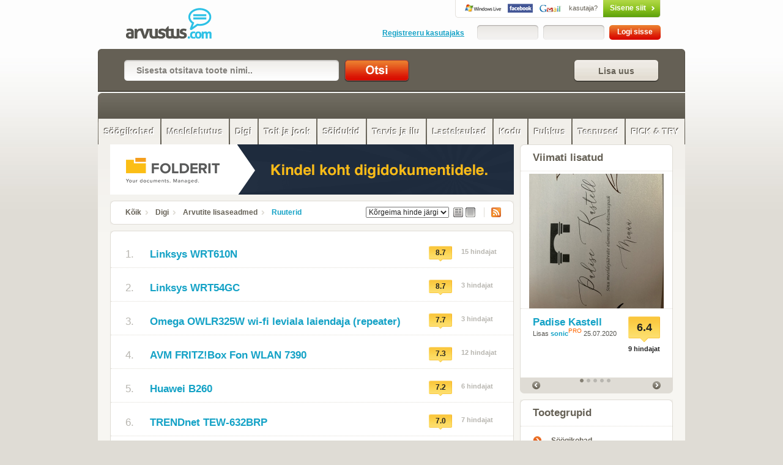

--- FILE ---
content_type: text/html; charset=utf-8
request_url: https://arvustus.com/ruuterid/sort/hinne/vaade/nimekiri
body_size: 8741
content:
<!DOCTYPE html PUBLIC "-//W3C//DTD XHTML 1.0 Strict//EN" "https://www.w3.org/TR/xhtml1/DTD/xhtml1-strict.dtd">
<html xmlns="https://www.w3.org/1999/xhtml" xmlns:fb="https://www.facebook.com/2008/fbml" xml:lang="et" lang="et">
<head>
<title>Ruuterid - Arvustus.com arvustused</title>
<meta http-equiv="Content-Type" content="text/html; charset=utf-8" />
<meta http-equiv="ImageResize" content="no" />
<meta http-equiv="ImageToolbar" content="no" />
<meta property="og:url" content="https://arvustus.com/ruuterid" />
<meta property="og:description" content="Ruuterid - .  Arvustused, hinnagud ja ülevaated peaaegu kõigele. Lisa ka oma arvamus!" />
<meta property="og:image" content="http://www.arvustus.com/media/images/logo.png" />
<meta property="og:title" content="Ruuterid" />
<meta property="og:type" content="website" />
<meta property="og:site_name" content="Arvustus.com arvustused" />
<meta property="fb:admins" content="100001188849185" />
<meta name="description" content="Ruuterid - .  Arvustused, hinnagud ja ülevaated peaaegu kõigele. Lisa ka oma arvamus!"/>
<meta name="keywords" content="veebip&otilde;hine, dokumendihalduss&uuml;steem, arvustus, lisaseadmed, elektroonika, ülevaade, review"/>
<meta name="google-site-verification" content="Yr8v4a72AfQPKE5jqAjSXdm6Esar0WH_ZMZjJTFtvwQ" />
<meta name="robots" content="INDEX,FOLLOW" />
<link rel="shortcut icon" href="https://www.arvustus.com/favicon.ico"/> 
<link rel="icon" type="image/ico" href="https://www.arvustus.com/favicon.ico"/>
<link rel="apple-touch-icon" href="https://www.arvustus.com/apple-touch-icon.png"/>
<link rel="canonical" href="https://arvustus.com/ruuterid" />
<link href="rss/151" rel="alternate" type="application/rss+xml" title="RSS" />
<link href="https://arvustus.com/media/css/style.css" rel="stylesheet" type="text/css" />
<link href="https://arvustus.com/media/css/prettyCheckboxes.css" rel="stylesheet" type="text/css" />
<link href="https://arvustus.com/media/css/rating.css" rel="stylesheet" type="text/css" />
<script type="text/javascript" src="https://arvustus.com/media/js/css_browser_selector.js" charset="utf-8"></script>
<script type="text/javascript" src="https://ajax.googleapis.com/ajax/libs/jquery/1.6.4/jquery.min.js"></script>
<script type="text/javascript" src="https://ajax.googleapis.com/ajax/libs/jqueryui/1.8/jquery-ui.min.js"></script>
<script type="text/javascript" src="https://arvustus.com/media/js/jquery.easing.1.3.js"></script>
<script type="text/javascript" src="https://arvustus.com/media/js/jquery.anythingslider.js"></script>
<script type="text/javascript" src="https://arvustus.com/media/js/chillbox-packed.js"></script>
<script type="text/javascript" src="https://arvustus.com/media/js/jquery.ui.touch-punch.min.js"></script>
<script type="text/javascript" src="https://arvustus.com/media/js/livesearch.js"></script>
<script type="text/javascript" src="https://arvustus.com/media/js/jquery.overlabel.js"></script>
<script type="text/javascript" src="https://arvustus.com/media/js/prettyCheckboxes.js"></script>
<script type="text/javascript" src="https://arvustus.com/media/js/main.js"></script>

<script type="text/javascript">
if(document.location.protocol=='https:'){
 var Tynt=Tynt||[];Tynt.push('cOfvsk35Wr4jacacwqm_6l');Tynt.i={"ap":"Allikas: "};
 (function(){var s=document.createElement('script');s.async="async";s.type="text/javascript";s.src='https://tcr.tynt.com/ti.js';var h=document.getElementsByTagName('script')[0];h.parentNode.insertBefore(s,h);})();
}
</script>

<script type="text/javascript" charset="utf-8">
    function formatText(index, panel) {
	  return index + "";
    }

    $(function () {
    	
  	

        $('.anythingSlider').anythingSlider({
            easing: "easeInOutExpo", 
            autoPlay: true,  
            delay: 4000,  
            startStopped: true,  
            animationTime: 1000,  
            hashTags: true,
            buildNavigation: true,  
    				pauseOnHover: true,  
    				startText: "Go",
	        	stopText: "Stop", 
	        	navigationFormatter: formatText       
        });

        $("#slide-jump").click(function(){
            $('.anythingSlider').anythingSlider(6);
        });
        
					$(function(){ 
					$('[rel$=chillbox]').ChillBox(); 
					});	        



    });
</script>
<script type="text/javascript">
function clearDefault(el) {
  if (el.defaultValue==el.value) el.value = ""
}
</script>
<script type="text/javascript">
function tee(kus) {
 if (document.getElementById(kus).style.display=='') { document.getElementById(kus).style.display = 'none'; } else { document.getElementById(kus).style.display = ''; }
 }
</script>
</head>
<body>

	<script type="text/javascript">
   var http_request = false;
   function makePOSTRequest(url, parameters) {
      http_request = false;
      if (window.XMLHttpRequest) { // Mozilla, Safari,...
         http_request = new XMLHttpRequest();
         if (http_request.overrideMimeType) {
            http_request.overrideMimeType('text/html');
         }
      } else if (window.ActiveXObject) { // IE
         try {
            http_request = new ActiveXObject("Msxml2.XMLHTTP");
         } catch (e) {
            try {
               http_request = new ActiveXObject("Microsoft.XMLHTTP");
            } catch (e) {}
         }
      }
      if (!http_request) {
         alert('Cannot create XMLHTTP instance');
         return false;
      }
      
      http_request.onreadystatechange = alertContents;
      http_request.open('POST', url, true);
      http_request.setRequestHeader("Content-type", "application/x-www-form-urlencoded");
      http_request.setRequestHeader("Content-length", parameters.length);
      http_request.setRequestHeader("Connection", "close");
      http_request.send(parameters);
   }

   function alertContents() {
      if (http_request.readyState == 4) {
         if (http_request.status == 200) {
            //alert(http_request.responseText);
            result = http_request.responseText;
            document.getElementById('ratingspan').innerHTML = result;            
         } else {
            alert('There was a problem with the request.');
         }
      }
   }
   
   function get(obj) {
      var poststr = "toote_id=" + encodeURI( document.getElementById("toode").value ) +
                    "&hinnang=" + encodeURI( document.getElementById("hinnang").value ) +
                    "&user_id=" + encodeURI( document.getElementById("user_id").value ) +
                    "&session_id=" + encodeURI( document.getElementById("session_id").value );
      if (document.getElementById("variant").value) { makePOSTRequest('/post.php', poststr); }
   }


   
</script>

<div id="site-wrap">

    <div id="header">
        <h1><a href="/">Ruuterid - Arvustus.com arvustused</a></h1>
        <div class="account-box">
		<!-- not logged in start --> 

		<div class="social-login"><a class="rpxnow" onclick="return false;"
href="https://arvustus.rpxnow.com/openid/v2/signin?token_url=http%3A%2F%2Fwww.arvustus.com/ruuterid"><span>kasutaja?</span>Sisene siit</a></div>
		<div class="clear"></div> 
		<div class="login"> 
			<form action="" method="post"> 
				<fieldset> 
                    					
				<div class="or-register"><a href="/registreeru/ruuterid">Registreeru kasutajaks</a></div> 				<div class="input-wrapper"><input type="text" class="input" value="" onfocus="clearDefault(this)" name="f_user" /></div><div class="input-wrapper"><input type="password" class="input" value="" onfocus="clearDefault(this)" name="f_pass" /></div><input type="submit" class="submit" value="Logi sisse" /> 
				</fieldset> 
			</form> 
		</div> 
		<!-- not logged in end -->      


        </div>
        <div class="clear"></div>
    </div>

    <div id="search">
      <a href="javascript:tee('lisatoode')" class="button fr"><span>Lisa uus </span></a>        		<form action="" method="post" accept-charset="UTF-8">
                  <fieldset>
                  		<input type="text" class="input" value="Sisesta otsitava toote nimi.." onfocus="clearDefault(this)" name="q"/><input name="keel" type="hidden" value="1"/><input type="hidden" name="id" value="4"/><input type="submit" value=" Otsi " class="submit" />
                   </fieldset>
             </form>     
                        		
    </div>

                <div id="nav" class="clearfix">
                	<ul>
                        <li class="all">&nbsp;</li>
                      </ul>
                    
                    <ul>
                        <li class="sub-title"><a href="/söögikohad/sort/hinne/vaade/nimekiri">Söögikohad</a>
                    <ul>
                        <li class="sub-title"><a href="/söögikohad-tallinnas/sort/hinne/vaade/nimekiri">Tallinna söögikohad</a></li>
                        <li class="sub-title"><a href="/söögikohad-tallinna-lähedal/sort/hinne/vaade/nimekiri">Söögikohad Tallinna lähedal</a></li>
                        <li class="sub-title"><a href="/pärnu-söögikohad/sort/hinne/vaade/nimekiri">Pärnu söögikohad</a></li>
                        <li class="sub-title"><a href="/haapsalu-söögikohad/sort/hinne/vaade/nimekiri">Haapsalu söögikohad</a></li>
                        <li class="sub-title"><a href="/saaremaa-söögikohad/sort/hinne/vaade/nimekiri">Saaremaa söögikohad</a></li>
                        <li class="sub-title"><a href="/hiiumaa-söögikohad/sort/hinne/vaade/nimekiri">Hiiumaa söögikohad</a></li>
                        <li class="sub-title"><a href="/söögikohad-tartus/sort/hinne/vaade/nimekiri">Tartu söögikohad</a></li>
                        <li class="sub-title"><a href="/viljandi-söögikohad/sort/hinne/vaade/nimekiri">Viljandi söögikohad</a></li>
                        <li class="sub-title"><a href="/rakvere-soogikohad/sort/hinne/vaade/nimekiri">Rakvere söögikohad</a></li>
                        <li class="sub-title"><a href="/soogikohad-jarvamaal/sort/hinne/vaade/nimekiri">Söögikohad Järvamaal</a></li>
                        <li class="sub-title"><a href="/võrumaa-söögikohad/sort/hinne/vaade/nimekiri">Võrumaa söögikohad</a></li>
                        <li class="sub-title"><a href="/söögikohad-eesti/sort/hinne/vaade/nimekiri">Söögikohad mujal Eestis</a></li>
                        <li class="sub-title"><a href="/otepää-söögikohad/sort/hinne/vaade/nimekiri">Otepää söögikohad</a></li>
                        <li class="sub-title"><a href="/kiirtoit/sort/hinne/vaade/nimekiri">Kiirtoit</a></li>
                    </ul></li>
                        <li class="sub-title"><a href="/meelelahutus/sort/hinne/vaade/nimekiri">Meelelahutus</a>
                    <ul>
                        <li class="sub-title"><a href="/filmid/sort/hinne/vaade/nimekiri">Filmid</a></li>
                        <li class="sub-title"><a href="/seriaalid-telesaated/sort/hinne/vaade/nimekiri">Sarjad ja saated</a></li>
                        <li class="sub-title"><a href="/raamatud/sort/hinne/vaade/nimekiri">Raamatud</a></li>
                        <li class="sub-title"><a href="/muusika/sort/hinne/vaade/nimekiri">Muusika</a></li>
                        <li class="sub-title"><a href="/teater/sort/hinne/vaade/nimekiri">Teater</a></li>
                        <li class="sub-title"><a href="/kunst/sort/hinne/vaade/nimekiri">Kunst</a></li>
                        <li class="sub-title"><a href="/üritused/sort/hinne/vaade/nimekiri">Üritused</a></li>
                        <li class="sub-title"><a href="/mängud/sort/hinne/vaade/nimekiri">Mängud</a></li>
                        <li class="sub-title"><a href="/ajakirjandus/sort/hinne/vaade/nimekiri">Ajakirjandus</a></li>
                        <li class="sub-title"><a href="/kalastus/sort/hinne/vaade/nimekiri">Kalastus</a></li>
                        <li class="sub-title"><a href="/muuseumid/sort/hinne/vaade/nimekiri">Muuseumid</a></li>
                        <li class="sub-title"><a href="/kinod/sort/hinne/vaade/nimekiri">Kinod</a></li>
                        <li class="sub-title"><a href="/teatrid/sort/hinne/vaade/nimekiri">Teatrid</a></li>
                    </ul></li>
                        <li class="sub-title"><a href="/digi/sort/hinne/vaade/nimekiri" class="selected">Digi</a>
                    <ul>
                        <li class="sub-title"><a href="/mobiiltelefonid/sort/hinne/vaade/nimekiri">Mobiiltelefonid</a></li>
                        <li class="sub-title"><a href="/arvutid/sort/hinne/vaade/nimekiri">Arvutid</a></li>
                        <li class="sub-title"><a href="/videotehnika/sort/hinne/vaade/nimekiri">Videotehnika</a></li>
                        <li class="sub-title"><a href="/arvuti-lisaseadmed/sort/hinne/vaade/nimekiri" class="selected">Lisaseadmed</a></li>
                        <li class="sub-title"><a href="/audiotehnika/sort/hinne/vaade/nimekiri">Audiotehnika</a></li>
                        <li class="sub-title"><a href="/fototehnika/sort/hinne/vaade/nimekiri">Fototehnika</a></li>
                        <li class="sub-title"><a href="/mängukonsoolid/sort/hinne/vaade/nimekiri">Mängukonsoolid</a></li>
                        <li class="sub-title"><a href="/mp3-mängijad/sort/hinne/vaade/nimekiri">MP3-mängijad</a></li>
                        <li class="sub-title"><a href="/gps-seadmed/sort/hinne/vaade/nimekiri">GPS-seadmed</a></li>
                        <li class="sub-title"><a href="/veebilehed/sort/hinne/vaade/nimekiri">Veebilehed</a></li>
                        <li class="sub-title"><a href="/e-lugerid/sort/hinne/vaade/nimekiri">E-lugerid</a></li>
                        <li class="sub-title"><a href="/nutikellad/sort/hinne/vaade/nimekiri">Nutikellad</a></li>
                        <li class="sub-title"><a href="/akupangad/sort/hinne/vaade/nimekiri">Akupangad</a></li>
                    </ul></li>
                        <li class="sub-title"><a href="/toit-ja-jook/sort/hinne/vaade/nimekiri">Toit ja jook</a>
                    <ul>
                        <li class="sub-title"><a href="/toit-koju/sort/hinne/vaade/nimekiri">Toit koju</a></li>
                        <li class="sub-title"><a href="/gurmeepoed/sort/hinne/vaade/nimekiri">Gurmeepoed</a></li>
                        <li class="sub-title"><a href="/liha-ja-lihatooted/sort/hinne/vaade/nimekiri">Lihatooted</a></li>
                        <li class="sub-title"><a href="/joogid/sort/hinne/vaade/nimekiri">Joogid</a></li>
                        <li class="sub-title"><a href="/maiustused/sort/hinne/vaade/nimekiri">Maiustused</a></li>
                        <li class="sub-title"><a href="/toiduõli/sort/hinne/vaade/nimekiri">Toiduõli</a></li>
                        <li class="sub-title"><a href="/puuviljad/sort/hinne/vaade/nimekiri">Puuviljad</a></li>
                        <li class="sub-title"><a href="/muslid/sort/hinne/vaade/nimekiri">Müslid</a></li>
                        <li class="sub-title"><a href="/mesi/sort/hinne/vaade/nimekiri">Mesi</a></li>
                        <li class="sub-title"><a href="/piimatooted/sort/hinne/vaade/nimekiri">Piimatooted</a></li>
                        <li class="sub-title"><a href="/pagaritooted/sort/hinne/vaade/nimekiri">Pagaritooted</a></li>
                        <li class="sub-title"><a href="/snäkid/sort/hinne/vaade/nimekiri">Snäkid</a></li>
                        <li class="sub-title"><a href="/kalatooted/sort/hinne/vaade/nimekiri">Kalatooted</a></li>
                        <li class="sub-title"><a href="/kastmed/sort/hinne/vaade/nimekiri">Kastmed</a></li>
                        <li class="sub-title"><a href="/külmutatud-tooted/sort/hinne/vaade/nimekiri">Külmutatud tooted</a></li>
                        <li class="sub-title"><a href="/hoidised/sort/hinne/vaade/nimekiri">Hoidised</a></li>
                    </ul></li>
                        <li class="sub-title"><a href="/soidukid/sort/hinne/vaade/nimekiri">Sõidukid</a>
                    <ul>
                        <li class="sub-title"><a href="/autovarustus/sort/hinne/vaade/nimekiri">Autovarustus</a></li>
                        <li class="sub-title"><a href="/sedaanid/sort/hinne/vaade/nimekiri">Sedaanid</a></li>
                        <li class="sub-title"><a href="/luukpärad/sort/hinne/vaade/nimekiri">Luukpärad</a></li>
                        <li class="sub-title"><a href="/mahtuniversaalid/sort/hinne/vaade/nimekiri">Mahtuniversaal</a></li>
                        <li class="sub-title"><a href="/universaalid/sort/hinne/vaade/nimekiri">Universaalid</a></li>
                        <li class="sub-title"><a href="/maasturid/sort/hinne/vaade/nimekiri">Maasturid</a></li>
                        <li class="sub-title"><a href="/linnamaasturid/sort/hinne/vaade/nimekiri">Linnamaasturid</a></li>
                        <li class="sub-title"><a href="/kupeed/sort/hinne/vaade/nimekiri">Kupeed</a></li>
                        <li class="sub-title"><a href="/mootorrattad/sort/hinne/vaade/nimekiri">Mootorrattad</a></li>
                    </ul></li>
                        <li class="sub-title"><a href="/tervis-ja-ilu/sort/hinne/vaade/nimekiri">Tervis ja ilu</a>
                    <ul>
                        <li class="sub-title"><a href="/spordiklubid/sort/hinne/vaade/nimekiri">Spordiklubid</a></li>
                        <li class="sub-title"><a href="/juuksurid-ja-ilusalongid/sort/hinne/vaade/nimekiri">Ilusalongid</a></li>
                        <li class="sub-title"><a href="/suuhügieen/sort/hinne/vaade/nimekiri">Suuhügieen</a></li>
                        <li class="sub-title"><a href="/dekoratiivkosmeetika/sort/hinne/vaade/nimekiri">Kosmeetika</a></li>
                        <li class="sub-title"><a href="/deodorandid/sort/hinne/vaade/nimekiri">Deodorandid</a></li>
                        <li class="sub-title"><a href="/aftershave/sort/hinne/vaade/nimekiri">Aftershave</a></li>
                        <li class="sub-title"><a href="/tualettpaberid/sort/hinne/vaade/nimekiri">Tualettpaberid</a></li>
                        <li class="sub-title"><a href="/majapidamispaber/sort/hinne/vaade/nimekiri">Majapidamispaber</a></li>
                        <li class="sub-title"><a href="/kehahooldus/sort/hinne/vaade/nimekiri">Kehahooldus</a></li>
                        <li class="sub-title"><a href="/juuksehooldus/sort/hinne/vaade/nimekiri">Juuksehooldus</a></li>
                        <li class="sub-title"><a href="/saunatarbed/sort/hinne/vaade/nimekiri">Saunatarbed</a></li>
                    </ul></li>
                        <li class="sub-title"><a href="/lastekaubad/sort/hinne/vaade/nimekiri">Lastekaubad</a>
                    <ul>
                        <li class="sub-title"><a href="/laste-mänguasjad/sort/hinne/vaade/nimekiri">Mänguasjad</a></li>
                        <li class="sub-title"><a href="/beebimonitorid/sort/hinne/vaade/nimekiri">Beebimonitorid</a></li>
                        <li class="sub-title"><a href="/mähkmed/sort/hinne/vaade/nimekiri">Mähkmed</a></li>
                        <li class="sub-title"><a href="/mähkimisalused/sort/hinne/vaade/nimekiri">Mähkimisalus</a></li>
                        <li class="sub-title"><a href="/termomeetrid/sort/hinne/vaade/nimekiri">Termomeetrid</a></li>
                        <li class="sub-title"><a href="/kärud-vankrid/sort/hinne/vaade/nimekiri">Kärud, vankrid</a></li>
                        <li class="sub-title"><a href="/söögitoolid/sort/hinne/vaade/nimekiri">Söögitoolid</a></li>
                        <li class="sub-title"><a href="/turvahällid,-turvatoolid/sort/hinne/vaade/nimekiri">Turvatoolid</a></li>
                        <li class="sub-title"><a href="/kõhukotid-kandelinad/sort/hinne/vaade/nimekiri">Kõhukotid</a></li>
                        <li class="sub-title"><a href="/ravimid-ja-apteegikaubad/sort/hinne/vaade/nimekiri">Ravimid</a></li>
                        <li class="sub-title"><a href="/beebi-salvratikud/sort/hinne/vaade/nimekiri">Beebi salvrätikud</a></li>
                        <li class="sub-title"><a href="/rinnapumbad/sort/hinne/vaade/nimekiri">Rinnapumbad</a></li>
                    </ul></li>
                        <li class="sub-title"><a href="/kodu-ehitus-ja-aed/sort/hinne/vaade/nimekiri">Kodu</a>
                    <ul>
                        <li class="sub-title"><a href="/kodumasinad/sort/hinne/vaade/nimekiri">Kodumasinad</a></li>
                        <li class="sub-title"><a href="/aiatehnika/sort/hinne/vaade/nimekiri">Aiatehnika</a></li>
                        <li class="sub-title"><a href="/ehituspoed-aiakauplused/sort/hinne/vaade/nimekiri">Ehituspoed</a></li>
                        <li class="sub-title"><a href="/mooblipoed/sort/hinne/vaade/nimekiri">Mööblipoed</a></li>
                        <li class="sub-title"><a href="/nõud/sort/hinne/vaade/nimekiri">Nõud</a></li>
                        <li class="sub-title"><a href="/lemmikloomatarbed/sort/hinne/vaade/nimekiri">Lemmikloomad</a></li>
                        <li class="sub-title"><a href="/grillimine/sort/hinne/vaade/nimekiri">Grillimine</a></li>
                        <li class="sub-title"><a href="/remondifirmad/sort/hinne/vaade/nimekiri">Remondifirmad</a></li>
                    </ul></li>
                        <li class="sub-title"><a href="/puhkus-ja-reisimine/sort/hinne/vaade/nimekiri">Puhkus</a>
                    <ul>
                        <li class="sub-title"><a href="/majutus/sort/hinne/vaade/nimekiri">Majutus</a></li>
                        <li class="sub-title"><a href="/spaad-ja-veekeskused/sort/hinne/vaade/nimekiri">Spaad</a></li>
                        <li class="sub-title"><a href="/matk-ja-sport/sort/hinne/vaade/nimekiri">Matk ja sport</a></li>
                        <li class="sub-title"><a href="/kuhu-minna-mida-teha/sort/hinne/vaade/nimekiri">Kuhu minna?</a></li>
                        <li class="sub-title"><a href="/teemapargid/sort/hinne/vaade/nimekiri">Teemapargid</a></li>
                        <li class="sub-title"><a href="/lennufirmad/sort/hinne/vaade/nimekiri">Lennufirmad</a></li>
                    </ul></li>
                        <li class="sub-title"><a href="/teenused/sort/hinne/vaade/nimekiri">Teenused</a>
                    <ul>
                        <li class="sub-title"><a href="/internet-ja-tv/sort/hinne/vaade/nimekiri">Internet ja TV</a></li>
                        <li class="sub-title"><a href="/supermarketid/sort/hinne/vaade/nimekiri">Supermarketid</a></li>
                        <li class="sub-title"><a href="/kaubanduskeskused/sort/hinne/vaade/nimekiri">Kaubanduskeskused</a></li>
                        <li class="sub-title"><a href="/toidupoed/sort/hinne/vaade/nimekiri">Toidupoed</a></li>
                        <li class="sub-title"><a href="/koolid/sort/hinne/vaade/nimekiri">Koolid</a></li>
                        <li class="sub-title"><a href="/pangad/sort/hinne/vaade/nimekiri">Pangad</a></li>
                        <li class="sub-title"><a href="/muud-teenused/sort/hinne/vaade/nimekiri">Muud teenused</a></li>
                        <li class="sub-title"><a href="/tehnikapoed/sort/hinne/vaade/nimekiri">Tehnikapoed</a></li>
                        <li class="sub-title"><a href="/veebiteenused/sort/hinne/vaade/nimekiri">Veebiteenused</a></li>
                    </ul></li>
                        <li class="sub-title"><a href="/picktry/sort/hinne/vaade/nimekiri">PICK & TRY</a>
                    <ul>
                        <li class="sub-title"><a href="/näohooldus/sort/hinne/vaade/nimekiri">Näohooldus</a></li>
                        <li class="sub-title"><a href="/kodu/sort/hinne/vaade/nimekiri">Kodu</a></li>
                    </ul></li>
                    </ul>                </div>  
                
  

    <div id="main">
        <div class="main">

				  					

					<div style="text-align: center; padding-bottom:10px; margin: 0 auto"><a href="https://www.folderit.com/et" target="_blank"><img src="/banner/folderit-arvustuse-banner.gif" border="0" alt=" "/></a></div>            	
        	
            <div class="breadcrumbs">
                <div class="block-top"></div>
                <div class="block">
<script type="text/javascript">
function hyppa(targ,selObj,restore) { 
eval(targ+".location='https://arvustus.com"+selObj.options[selObj.selectedIndex].value+"'");
if (restore) selObj.selectedIndex=0;
} 
</script>
                    <div class="sort">

                                                <select name="sort" onChange="hyppa('parent',this,0)">
                                <option value="/ruuterid/sort/az/vaade/nimekiri">Tähestiku järjekorras</option>
                                <option value="/ruuterid/sort/hinne/vaade/nimekiri" selected="selected">Kõrgeima hinde järgi</option>
                                <option value="/ruuterid/sort/aeg/vaade/nimekiri">Lisamise aja järgi</option>
                        </select>
                    		<a href="/ruuterid/sort/hinne/vaade/detailne" class="vaade"><img src="/images/vaade-detailne.gif" width="16" height="16" border="0"></a><a href="/ruuterid/sort/hinne/vaade/nimekiri" class="vaade"><img src="/images/vaade-nimekiri-a.gif" width="16" height="16" border="0"></a>                         <a href="/rss/151" class="rss">RSS</a>                    </div>
                     <a href="/">Kõik</a> <a href="/digi">Digi</a> <a href="/arvuti-lisaseadmed">Arvutite lisaseadmed</a> <a href="/ruuterid/vaade/nimekiri" class="current">Ruuterid</a>                     <div class="clear"></div>
                </div>
                <div class="block-bottom"></div>
            </div>
 
            <!-- add new product start -->

<script type="text/javascript">
<!--
function hindauut (selectedtype)
{
  document.lisaform.hinne.value = selectedtype;
  document.getElementById("lisa_rating").className="rating-stars r"+selectedtype;
}
-->
</script> 
            
            <div class="form-layout" style="display:none" id="lisatoode">
            

                <div class="block-top"></div>
                <div class="block">
                	      <div class="title">
                        <h3>Uue toote lisamiseks pead olema sisse logitud!</h3>
                      </div>
                </div>
                <div class="block-bottom"></div>
            </div>
            <!-- add new product end -->


            <!-- product groups start -->
            <div class="product-group">
              <div class="block-top"></div>
                <div class="block">
              	                	
                    <div class="product product-simple">
                        <table cellspacing="0">
                            <tr>
                                <td width="40"><span class="list-nr">1.</span></td>
                                <td class="second">
                                  <h2><a href="/linksys-wrt610n" >Linksys WRT610N</a></h2>                                </td>
                                <td class="last"><div class="ratingbox">8.7</div><span class="rating-count">15 hindajat</span>																</td>
                            </tr>
                        </table>
                  <div class="clear"></div> 
                  </div>

                    <div class="product product-simple">
                        <table cellspacing="0">
                            <tr>
                                <td width="40"><span class="list-nr">2.</span></td>
                                <td class="second">
                                  <h2><a href="/linksys-wrt54gc" >Linksys WRT54GC</a></h2>                                </td>
                                <td class="last"><div class="ratingbox">8.7</div><span class="rating-count">3 hindajat</span>																</td>
                            </tr>
                        </table>
                  <div class="clear"></div> 
                  </div>

                    <div class="product product-simple">
                        <table cellspacing="0">
                            <tr>
                                <td width="40"><span class="list-nr">3.</span></td>
                                <td class="second">
                                  <h2><a href="/omega-owlr325w-wi-fi-leviala-laiendaja-(repeater)" >Omega OWLR325W wi-fi leviala laiendaja (repeater)</a></h2>                                </td>
                                <td class="last"><div class="ratingbox">7.7</div><span class="rating-count">3 hindajat</span>																</td>
                            </tr>
                        </table>
                  <div class="clear"></div> 
                  </div>

                    <div class="product product-simple">
                        <table cellspacing="0">
                            <tr>
                                <td width="40"><span class="list-nr">4.</span></td>
                                <td class="second">
                                  <h2><a href="/avm-fritz!box-fon-wlan-7390" >AVM FRITZ!Box Fon WLAN 7390</a></h2>                                </td>
                                <td class="last"><div class="ratingbox">7.3</div><span class="rating-count">12 hindajat</span>																</td>
                            </tr>
                        </table>
                  <div class="clear"></div> 
                  </div>

                    <div class="product product-simple">
                        <table cellspacing="0">
                            <tr>
                                <td width="40"><span class="list-nr">5.</span></td>
                                <td class="second">
                                  <h2><a href="/huawei-b260" >Huawei B260</a></h2>                                </td>
                                <td class="last"><div class="ratingbox">7.2</div><span class="rating-count">6 hindajat</span>																</td>
                            </tr>
                        </table>
                  <div class="clear"></div> 
                  </div>

                    <div class="product product-simple">
                        <table cellspacing="0">
                            <tr>
                                <td width="40"><span class="list-nr">6.</span></td>
                                <td class="second">
                                  <h2><a href="/trendnet-tew-632brp" >TRENDnet TEW-632BRP</a></h2>                                </td>
                                <td class="last"><div class="ratingbox">7.0</div><span class="rating-count">7 hindajat</span>																</td>
                            </tr>
                        </table>
                  <div class="clear"></div> 
                  </div>

                    <div class="product product-simple">
                        <table cellspacing="0">
                            <tr>
                                <td width="40"><span class="list-nr">7.</span></td>
                                <td class="second">
                                  <h2><a href="/d-link-dsr-500n" >D-Link DSR-500N</a></h2>                                </td>
                                <td class="last"><div class="ratingbox">6.9</div><span class="rating-count">8 hindajat</span>																</td>
                            </tr>
                        </table>
                  <div class="clear"></div> 
                  </div>

                    <div class="product product-simple">
                        <table cellspacing="0">
                            <tr>
                                <td width="40"><span class="list-nr">8.</span></td>
                                <td class="second">
                                  <h2><a href="/avm-fritz!box-7490" >AVM FRITZ!Box 7490</a></h2>                                </td>
                                <td class="last"><div class="ratingbox">6.0</div><span class="rating-count">7 hindajat</span>																</td>
                            </tr>
                        </table>
                  <div class="clear"></div> 
                  </div>

                    <div class="product product-simple">
                        <table cellspacing="0">
                            <tr>
                                <td width="40"><span class="list-nr">9.</span></td>
                                <td class="second">
                                  <h2><a href="/draytek-vigor-2830vn" >Draytek Vigor 2830VN</a></h2>                                </td>
                                <td class="last"><div class="ratingbox">5.8</div><span class="rating-count">11 hindajat</span>																</td>
                            </tr>
                        </table>
                  <div class="clear"></div> 
                  </div>

                    <div class="product product-simple">
                        <table cellspacing="0">
                            <tr>
                                <td width="40"><span class="list-nr">10.</span></td>
                                <td class="second">
                                  <h2><a href="/thomson-speedtouch-780" >Thomson SpeedTouch 780 (WL)</a></h2>                                </td>
                                <td class="last"><div class="ratingbox">5.0</div><span class="rating-count">4 hindajat</span>																</td>
                            </tr>
                        </table>
                  <div class="clear"></div> 
                  </div>

                    <div class="product product-simple">
                        <table cellspacing="0">
                            <tr>
                                <td width="40"><span class="list-nr">11.</span></td>
                                <td class="second">
                                  <h2><a href="/thomson-tg784" >Thomson TG784</a></h2>                                </td>
                                <td class="last"><div class="ratingbox">4.8</div><span class="rating-count">13 hindajat</span>																</td>
                            </tr>
                        </table>
                  <div class="clear"></div> 
                  </div>

                    <div class="product last-item product-simple">
                        <table cellspacing="0">
                            <tr>
                                <td width="40"><span class="list-nr">12.</span></td>
                                <td class="second">
                                  <h2><a href="/trendnet-tew-432brp" >Trendnet TEW-432BRP</a></h2>                                </td>
                                <td class="last"><div class="ratingbox">4.4</div><span class="rating-count">8 hindajat</span>																</td>
                            </tr>
                        </table>
                  <div class="clear"></div> 
                  </div>


              </div>
                
                
                <div class="block-bottom"></div>
            </div>
            <!-- product groups end -->
            


				  

     
            
       
            <!-- featured review start -->
            <div class="featured-review">
                <div class="block-top"></div>
                <div class="block">
                    <h3>Kuum teema</h3>

                   

                    <div class="product-attributes">
                        <div class="col-1">

                            <h2><a href="/folderit-dokumendihaldus">Folderit dokumendihaldus</a></h2>
                            <div class="clear"></div>
                            <p>Veebip&otilde;hine dokumendihalduss&uuml;steem.</p>                            <a href="/folderit-dokumendihaldus" class="button button-3 fr"><span>Loe arvustusi</span></a>

                        </div>
                        
                        
                        <div class="col-2">
                            <a href="/folderit-dokumendihaldus"><img src="/files/thumbs/folderit-dokumendihaldus-ac36-8468.jpg" alt="http://www.folderit.com/et Folderit dokumendihaldus" class="featured-product-image" /></a>
                        </div>
                        <div class="clear"></div>
                    </div>                        

 

                </div>
                <div class="block-bottom"></div>
            </div>
            <!-- featured review end -->




            <div class="clear"></div>
        </div>



        <div class="sidebar">

		
							<div id="social-buttons">
		
						
					</div>
				          	






            <div class="new-featured-products">
                <div class="block-top"></div>
                <div class="block">
                    <h2 class="title">Viimati lisatud</h2>

                    <div class="anythingSlider">
                        <div class="wrapper">
                            <ul class="slider">
                            	
                                <li>
                                	<div class="image-wrap">
                                    <a href="/padise-kastell"><img src="/files/thumbs/padise-kastell-608b-21159.jpg" alt="https://m.facebook.com/PadiseKastell/ Padise Kastell" class="featured-product-image" border="0"/></a>
                                  </div>
                                    <div class="product-attributes">                        <div class="ratingbox">6.4
<div class="raters">9 hindajat</div>												</div>                         								<h2><a href="/padise-kastell">Padise Kastell</a></h2>

                                        <div>Lisas <a href="/konto/sonic" class="komm">sonic</a><div class="pro">PRO<div class="hovertip">PRO-staatus antakse arvustajatele, kes on oma sisukate kirjutistega Arvustus.com toimetusele silma jäänud.</div></div>  25.07.2020</div>
                                    </div>
                                </li>
                                <li>
                                	<div class="image-wrap">
                                    <a href="/hannes-veskimäe-vabariigi-vaenlased"><img src="/files/thumbs/hannes-veskimc3a4e-vabariigi-vaenlased-4bd1-21158.jpg" alt="Hannes Veskimäe Vabariigi vaenlased" class="featured-product-image" border="0"/></a>
                                  </div>
                                    <div class="product-attributes">                        <div class="ratingbox">9.9
<div class="raters">8 hindajat</div>												</div>                         								<h2><a href="/hannes-veskimäe-vabariigi-vaenlased" >Vabariigi vaenlased</a><br/><a href="/otsing/Hannes Veskimäe" class="komm">Hannes Veskimäe</a></h2>

                                        <div>Lisas <a href="/konto/Rein Veemees" class="komm">Rein Veemees</a> 18.02.2020</div>
                                    </div>
                                </li>
                                <li>
                                	<div class="image-wrap">
                                    <a href="/cara-hunter-pimeduse-kütkes"><img src="/files/thumbs/cara-hunter-pimeduse-kc3bctkes-08e6-21157.jpg" alt="Cara Hunter Pimeduse kütkes" class="featured-product-image" border="0"/></a>
                                  </div>
                                    <div class="product-attributes">                        <div class="ratingbox">7.6
<div class="raters">7 hindajat</div>												</div>                         								<h2><a href="/cara-hunter-pimeduse-kütkes" >Pimeduse kütkes</a><br/><a href="/otsing/Cara Hunter" class="komm">Cara Hunter</a></h2>

                                        <div>Lisas <a href="/konto/Rein Veemees" class="komm">Rein Veemees</a> 17.02.2020</div>
                                    </div>
                                </li>
                                <li>
                                	<div class="image-wrap">
                                    <a href="/pomo-restoran"><img src="/files/thumbs/tammsaare-park2c-pc3a4rnu-mnt-3-aba2-21156.jpg" alt="https://www.facebook.com/pomorestorante/ POMO Restorante" class="featured-product-image" border="0"/></a>
                                  </div>
                                    <div class="product-attributes">                        <div class="ratingbox">5.4
<div class="raters">15 hindajat</div>												</div>                         								<h2><a href="/pomo-restoran">POMO Restorante</a></h2>

                                        <div>Lisas <a href="/konto/sonic" class="komm">sonic</a><div class="pro">PRO<div class="hovertip">PRO-staatus antakse arvustajatele, kes on oma sisukate kirjutistega Arvustus.com toimetusele silma jäänud.</div></div>  17.02.2020</div>
                                    </div>
                                </li>
                                <li>
                                	<div class="image-wrap">
                                    <a href="/merit-raju-vaba-ja-metsik-julgusest-elada-oma-reeglite-järgi"><img src="/files/thumbs/merit-raju-vaba-ja-metsik-julgusest-elada-oma-reeglite-jc3a4rgi-92cd-21155.jpg" alt="Merit Raju Vaba ja metsik. Julgusest elada oma reeglite järgi." class="featured-product-image" border="0"/></a>
                                  </div>
                                    <div class="product-attributes">                        <div class="ratingbox">10
<div class="raters">3 hindajat</div>												</div>                         								<h2><a href="/merit-raju-vaba-ja-metsik-julgusest-elada-oma-reeglite-järgi" >Vaba ja metsik. Julgusest elada oma reeglite järgi.</a><br/><a href="/otsing/Merit Raju" class="komm">Merit Raju</a></h2>

                                        <div>Lisas <a href="/konto/bergeenia" class="komm">bergeenia</a> 29.01.2020</div>
                                    </div>
                                </li>
                            	


                            </ul>
                        </div>
                    </div>

                </div>
                <div class="block-bottom"></div>
            </div>



            <div class="product-groups-menu">
                <div class="block-top"></div>
                <div class="block">
                    <h2 class="title"><a href="/">Tootegrupid</a></h2>

                    <ul class="group-menu">
                        <li><a href="/söögikohad/sort/hinne/vaade/nimekiri">Söögikohad</a></li>
                        <li><a href="/meelelahutus/sort/hinne/vaade/nimekiri">Meelelahutus</a></li>
                        <li><a href="/digi/sort/hinne/vaade/nimekiri" class="open">Digi</a>
                    <ul class="group-menu">
                        <li><a href="/mobiiltelefonid/sort/hinne/vaade/nimekiri">Mobiiltelefonid</a></li>
                        <li><a href="/arvutid/sort/hinne/vaade/nimekiri">Arvutid</a></li>
                        <li><a href="/videotehnika/sort/hinne/vaade/nimekiri">Videotehnika</a></li>
                        <li><a href="/arvuti-lisaseadmed/sort/hinne/vaade/nimekiri" class="open">Arvutite lisaseadmed</a>
                    <ul class="group-menu">
                        <li><a href="/printerid/sort/hinne/vaade/nimekiri">Printerid</a></li>
                        <li><a href="/monitorid/sort/hinne/vaade/nimekiri">Monitorid</a></li>
                        <li><a href="/hiired/sort/hinne/vaade/nimekiri">Hiired</a></li>
                        <li><a href="/klaviatuurid/sort/hinne/vaade/nimekiri">Klaviatuurid</a></li>
                        <li><a href="/välised-kõvakettad/sort/hinne/vaade/nimekiri">Välised kõvakettad</a></li>
                        <li><a href="/mälupulgad/sort/hinne/vaade/nimekiri">Mälupulgad</a></li>
                        <li><a href="/netipulgad/sort/hinne/vaade/nimekiri">Netipulgad</a></li>
                        <li><a href="/ruuterid/sort/hinne/vaade/nimekiri" class="open">Ruuterid</a></li>
                        <li><a href="/veebikaamerad/sort/hinne/vaade/nimekiri">Veebikaamerad</a></li>
                        <li><a href="/skännerid/sort/hinne/vaade/nimekiri">Skännerid</a></li>
                        <li><a href="/blu-ray-seadmed/sort/hinne/vaade/nimekiri">Blu-Ray seadmed</a></li>
                    </ul></li>
                        <li><a href="/audiotehnika/sort/hinne/vaade/nimekiri">Audiotehnika</a></li>
                        <li><a href="/fototehnika/sort/hinne/vaade/nimekiri">Fototehnika</a></li>
                        <li><a href="/mängukonsoolid/sort/hinne/vaade/nimekiri">Mängukonsoolid</a></li>
                        <li><a href="/mp3-mängijad/sort/hinne/vaade/nimekiri">MP3-mängijad</a></li>
                        <li><a href="/gps-seadmed/sort/hinne/vaade/nimekiri">GPS-seadmed</a></li>
                        <li><a href="/veebilehed/sort/hinne/vaade/nimekiri">Veebilehed</a></li>
                        <li><a href="/e-lugerid/sort/hinne/vaade/nimekiri">E-lugerid</a></li>
                        <li><a href="/nutikellad/sort/hinne/vaade/nimekiri">Nutikellad</a></li>
                        <li><a href="/akupangad/sort/hinne/vaade/nimekiri">Akupangad</a></li>
                    </ul></li>
                        <li><a href="/toit-ja-jook/sort/hinne/vaade/nimekiri">Toit ja jook</a></li>
                        <li><a href="/soidukid/sort/hinne/vaade/nimekiri">Sõidukid</a></li>
                        <li><a href="/tervis-ja-ilu/sort/hinne/vaade/nimekiri">Tervis ja ilu</a></li>
                        <li><a href="/lastekaubad/sort/hinne/vaade/nimekiri">Lastekaubad</a></li>
                        <li><a href="/kodu-ehitus-ja-aed/sort/hinne/vaade/nimekiri">Kodu ja aed</a></li>
                        <li><a href="/puhkus-ja-reisimine/sort/hinne/vaade/nimekiri">Puhkus ja reisimine</a></li>
                        <li><a href="/teenused/sort/hinne/vaade/nimekiri">Teenused</a></li>
                        <li><a href="/picktry/sort/hinne/vaade/nimekiri">PICK & TRY</a></li>
                    </ul>                        
                </div>
                <div class="block-bottom"></div>
            </div>
      
            <div class="new-reviews">
                <div class="block-top"></div>
                <div class="block">
                    <h2 class="title">Uued arvustused</h2>
                    <ol class="list">
                      <li><a href="/hapsal-dietrich/arvustus/7617" class="summary"><span>1</span>Hapsal Dietrich: Ebameeldiv tunne</a></li>
                      <li><a href="/laulasmaa-spa/arvustus/7616" class="summary"><span>2</span>Laulasmaa Spa: #puhkaeestis Hestia Hotel Laulasmaa Spa</a></li>
                      <li><a href="/vorwerk-kobold-vr300/arvustus/7615" class="summary"><span>3</span>Vorwerk Kobold VR300: vr200</a></li>
                      <li><a href="/süsi-grill-chill/arvustus/7614" class="summary"><span>4</span>SÜSI Grill & Chill: KOHUTAV</a></li>
                      <li><a href="/home4you/arvustus/7613" class="summary"><span>5</span>Home4you: Kvaliteet</a></li>
 
                    </ol>
                </div>
                <div class="block-bottom"></div>
            </div>
            


            
            <div class="product-groups-menu">
                <div class="block-top"></div>
                <div class="block">
                    <h2 class="title">Nõuanded ja soovitused</h2>

                    <ul class="group-menu">
                        <li><a href="/arvustus.com-tv">Arvustus.com TV</a></li>
                        <li><a href="/kinginimekiri">Kinginimekiri</a></li>
                        <li><a href="/kingi-õige-nimekiri-jõulusoovi-täitmine">Kinginimekiri-jõulusoovide-täitmine</a></li>
                        <li><a href="/nohu-ja-köha-vastu-aitab-inhalaator-nebulisaator">Nohu ja köha vastu aitab inhalaator, nebulisaator</a></li>
                        <li><a href="/kuidas-valida-rehve-millised-rehvid-osta">Kuidas valida rehve? Millised rehvid osta?</a></li>
                        <li><a href="/millist-e-lugerit-osta">Millist e-lugerit osta?</a></li>
                        <li><a href="/kuidas-valida-telerit">Kuidas valida telerit? Millist telekat osta?</a></li>
                        <li><a href="/kuidas-valida-monitori">Kuidas valida monitori?</a></li>
                        <li><a href="/kuidas-valida-telefoni">Kuidas valida telefoni? Millist telefoni osta?</a></li>
                        <li><a href="/kuidas-valida-sülearvutit">Kuidas valida sülearvutit?</a></li>
                        <li><a href="/kuidas-valida-tahvelarvutit">Kuidas valida tahvelarvutit?</a></li>
                        <li><a href="/kuidas-valida-printerit">Kuidas valida printerit?</a></li>
                        <li><a href="/kuidas-valida-digikaamerat">Kuidas valida digikaamerat?</a></li>
                        <li><a href="/kuidas-valida-objektiivi">Kuidas valida objektiivi?</a></li>
                        <li><a href="/kuidas-valida-kõrvaklappe">Kuidas valida kõrvaklappe?</a></li>
                        <li><a href="/millist-peegelkaamerat-osta">Millist peegelkaamerat osta?</a></li>
                        <li><a href="/millist-pesumasinat-osta">Millist pesumasinat osta?</a></li>
                        <li><a href="/kuidas-valida-pesukuivatit">Kuidas valida kuivatit? Milline pesukuivati osta?</a></li>
                        <li><a href="/robottolmuimeja">Kuidas valida robottolmuimejat? Millist robottolmuimejat osta?</a></li>
                        <li><a href="/millist-autot-osta">Millist autot osta? Autovaliku lihtsustaja aitab!</a></li>
                        <li><a href="/elektrihambahari">Elektriline hambahari</a></li>
                        <li><a href="/mida-kinkida-jõuludeks">Mida kinkida jõuludeks?</a></li>
                        <li><a href="/android-rakendused">Kasulikud Androidi rakendused</a></li>
                        <li><a href="/eesti-androidi-rakendused">Kasulikud Eesti Androidi rakendused</a></li>
                        <li><a href="/eesti-tv-ja-android-kuidas-androidiga-eesti-telekanaleid-vaadata">Eesti TV ja Android - kuidas Androidiga Eesti telekanaleid vaadata</a></li>
                        <li><a href="/ingress-eesti">Kuidas mängida Ingressi? Mänguõpetus ja nipid</a></li>
                        <li><a href="/iphone-ja-ipad-rakendused">iPhone ja iPad rakendused</a></li>
                        <li><a href="/eesti-iphone-appid-ipad-rakendused">Eesti iPhone appid, iPad rakendused</a></li>
                        <li><a href="/parim-kohv-tallinnas">Parim kohv Tallinnas</a></li>
                        <li><a href="/apple-tv-kasutamine">Apple TV kasutamine</a></li>
                        <li><a href="/millist-madratsit-osta">Millist madratsit osta?</a></li>
                        <li><a href="/milline-väline-kõvaketas-osta">Milline väline kõvaketas osta?</a></li>
                        <li><a href="/mida-osta-beebile">Mida osta beebile?</a></li>
                        <li><a href="/parimad-mac-programmid">Parimad Mac programmid</a></li>
                        <li><a href="/kuidas-valida-dokumendihaldust">Kuidas valida dokumendihaldust?</a></li>
                        <li><a href="/nutikell">Nutikell</a></li>
                        <li><a href="/milline-kohvimasin-osta">Milline kohvimasin osta?</a></li>
                        <li><a href="/kuidas-valida-kitarrikeeli">Kuidas valida kitarrikeeli?</a></li>
                    </ul>                        
                </div>
                <div class="block-bottom"></div>
            </div>
            <div class="product-groups-menu">
                <div class="block-top"></div>
                <div class="block">
                    <h2 class="title">Sisuturundus</h2>

                    <ul class="group-menu">
                        <li><a href="/kas-mobiilne-internet-jätab-desktop-arvutite-kasutamise-ajalukku">Kas mobiilne internet jätab desktop arvutite kasutamise ajalukku?</a></li>
                        <li><a href="/milline-televiisor-sobib-sinu-koju">Milline televiisor sobib Sinu koju?</a></li>
                        <li><a href="/milline-apple-arvuti-valida-kas-macbook-pro-või-macbook-air">Milline Apple arvuti valida – kas Macbook Pro või Air?</a></li>
                        <li><a href="/miks-on-oluline-kanda-tööriideid-ja-kuidas-neid-hooldada">Miks on oluline kanda tööriideid ja kuidas neid hooldada?</a></li>
                        <li><a href="/kuidas-kujundada-vannituba-kaunilt">Kuidas kujundada vannituba kaunilt?</a></li>
                        <li><a href="/nutikad-nõuanded-kuidas-valida-ja-hooldada-kodumasinaid">Nutikad nõuanded, kuidas valida ja hooldada kodumasinaid</a></li>
                        <li><a href="/millist-tüüpi-pesumasin-täidab-sinu-pere-vajadused">Millist tüüpi pesumasin täidab sinu pere vajadused?</a></li>
                    </ul>                        
                </div>
                <div class="block-bottom"></div>
            </div>
            


				  
        </div>

        <div class="clear"></div>
    </div>
    


    <div id="footer">
        <ul>
            <li><a href="/reeglid">Reeglid</a></li>            <li>|</li>            <li><a href="/kontakt">Kontakt</a></li>            <li>|</li>            <li><a href="/kkk">KKK</a></li>            <li>|</li>            <li><a href="/privaatsus">Privaatsus</a></li>                   <li>|</li>            <li><a href="/arvustus-com-soovitab"><b>Arvustus.com soovitab</b></a></li>    <li>|</li>.   <li><a href="/sisuturunduse-artikli-hind"><b>Sisuturunduse artiklid</b></a></li> 
        </ul>
        

        
        <a href="/rss" class="rss">RSS</a>

      

    
        <div class="clear"></div>
    </div>
    
            
</div>
</body>

</html>
